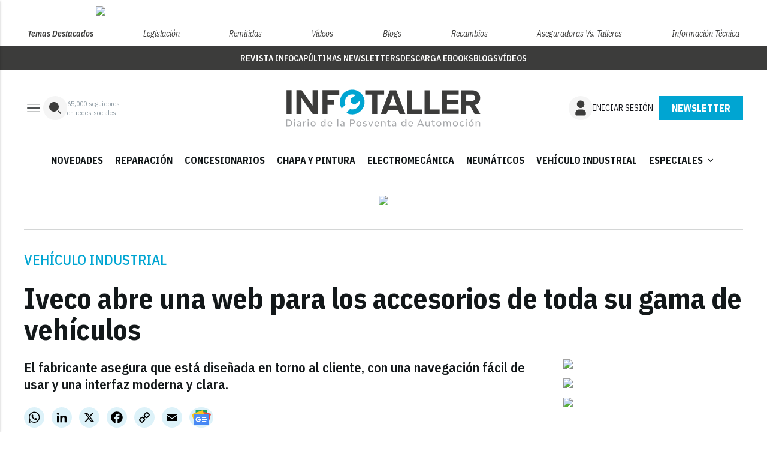

--- FILE ---
content_type: text/html; charset=utf-8
request_url: https://www.google.com/recaptcha/api2/anchor?ar=1&k=6LfGyOkrAAAAAES6Nb6hCeA77U8TXzaXH3lPdvqs&co=aHR0cHM6Ly93d3cuaW5mb3RhbGxlci50djo0NDM.&hl=en&v=PoyoqOPhxBO7pBk68S4YbpHZ&size=normal&anchor-ms=20000&execute-ms=30000&cb=7fn6d484y9oj
body_size: 49542
content:
<!DOCTYPE HTML><html dir="ltr" lang="en"><head><meta http-equiv="Content-Type" content="text/html; charset=UTF-8">
<meta http-equiv="X-UA-Compatible" content="IE=edge">
<title>reCAPTCHA</title>
<style type="text/css">
/* cyrillic-ext */
@font-face {
  font-family: 'Roboto';
  font-style: normal;
  font-weight: 400;
  font-stretch: 100%;
  src: url(//fonts.gstatic.com/s/roboto/v48/KFO7CnqEu92Fr1ME7kSn66aGLdTylUAMa3GUBHMdazTgWw.woff2) format('woff2');
  unicode-range: U+0460-052F, U+1C80-1C8A, U+20B4, U+2DE0-2DFF, U+A640-A69F, U+FE2E-FE2F;
}
/* cyrillic */
@font-face {
  font-family: 'Roboto';
  font-style: normal;
  font-weight: 400;
  font-stretch: 100%;
  src: url(//fonts.gstatic.com/s/roboto/v48/KFO7CnqEu92Fr1ME7kSn66aGLdTylUAMa3iUBHMdazTgWw.woff2) format('woff2');
  unicode-range: U+0301, U+0400-045F, U+0490-0491, U+04B0-04B1, U+2116;
}
/* greek-ext */
@font-face {
  font-family: 'Roboto';
  font-style: normal;
  font-weight: 400;
  font-stretch: 100%;
  src: url(//fonts.gstatic.com/s/roboto/v48/KFO7CnqEu92Fr1ME7kSn66aGLdTylUAMa3CUBHMdazTgWw.woff2) format('woff2');
  unicode-range: U+1F00-1FFF;
}
/* greek */
@font-face {
  font-family: 'Roboto';
  font-style: normal;
  font-weight: 400;
  font-stretch: 100%;
  src: url(//fonts.gstatic.com/s/roboto/v48/KFO7CnqEu92Fr1ME7kSn66aGLdTylUAMa3-UBHMdazTgWw.woff2) format('woff2');
  unicode-range: U+0370-0377, U+037A-037F, U+0384-038A, U+038C, U+038E-03A1, U+03A3-03FF;
}
/* math */
@font-face {
  font-family: 'Roboto';
  font-style: normal;
  font-weight: 400;
  font-stretch: 100%;
  src: url(//fonts.gstatic.com/s/roboto/v48/KFO7CnqEu92Fr1ME7kSn66aGLdTylUAMawCUBHMdazTgWw.woff2) format('woff2');
  unicode-range: U+0302-0303, U+0305, U+0307-0308, U+0310, U+0312, U+0315, U+031A, U+0326-0327, U+032C, U+032F-0330, U+0332-0333, U+0338, U+033A, U+0346, U+034D, U+0391-03A1, U+03A3-03A9, U+03B1-03C9, U+03D1, U+03D5-03D6, U+03F0-03F1, U+03F4-03F5, U+2016-2017, U+2034-2038, U+203C, U+2040, U+2043, U+2047, U+2050, U+2057, U+205F, U+2070-2071, U+2074-208E, U+2090-209C, U+20D0-20DC, U+20E1, U+20E5-20EF, U+2100-2112, U+2114-2115, U+2117-2121, U+2123-214F, U+2190, U+2192, U+2194-21AE, U+21B0-21E5, U+21F1-21F2, U+21F4-2211, U+2213-2214, U+2216-22FF, U+2308-230B, U+2310, U+2319, U+231C-2321, U+2336-237A, U+237C, U+2395, U+239B-23B7, U+23D0, U+23DC-23E1, U+2474-2475, U+25AF, U+25B3, U+25B7, U+25BD, U+25C1, U+25CA, U+25CC, U+25FB, U+266D-266F, U+27C0-27FF, U+2900-2AFF, U+2B0E-2B11, U+2B30-2B4C, U+2BFE, U+3030, U+FF5B, U+FF5D, U+1D400-1D7FF, U+1EE00-1EEFF;
}
/* symbols */
@font-face {
  font-family: 'Roboto';
  font-style: normal;
  font-weight: 400;
  font-stretch: 100%;
  src: url(//fonts.gstatic.com/s/roboto/v48/KFO7CnqEu92Fr1ME7kSn66aGLdTylUAMaxKUBHMdazTgWw.woff2) format('woff2');
  unicode-range: U+0001-000C, U+000E-001F, U+007F-009F, U+20DD-20E0, U+20E2-20E4, U+2150-218F, U+2190, U+2192, U+2194-2199, U+21AF, U+21E6-21F0, U+21F3, U+2218-2219, U+2299, U+22C4-22C6, U+2300-243F, U+2440-244A, U+2460-24FF, U+25A0-27BF, U+2800-28FF, U+2921-2922, U+2981, U+29BF, U+29EB, U+2B00-2BFF, U+4DC0-4DFF, U+FFF9-FFFB, U+10140-1018E, U+10190-1019C, U+101A0, U+101D0-101FD, U+102E0-102FB, U+10E60-10E7E, U+1D2C0-1D2D3, U+1D2E0-1D37F, U+1F000-1F0FF, U+1F100-1F1AD, U+1F1E6-1F1FF, U+1F30D-1F30F, U+1F315, U+1F31C, U+1F31E, U+1F320-1F32C, U+1F336, U+1F378, U+1F37D, U+1F382, U+1F393-1F39F, U+1F3A7-1F3A8, U+1F3AC-1F3AF, U+1F3C2, U+1F3C4-1F3C6, U+1F3CA-1F3CE, U+1F3D4-1F3E0, U+1F3ED, U+1F3F1-1F3F3, U+1F3F5-1F3F7, U+1F408, U+1F415, U+1F41F, U+1F426, U+1F43F, U+1F441-1F442, U+1F444, U+1F446-1F449, U+1F44C-1F44E, U+1F453, U+1F46A, U+1F47D, U+1F4A3, U+1F4B0, U+1F4B3, U+1F4B9, U+1F4BB, U+1F4BF, U+1F4C8-1F4CB, U+1F4D6, U+1F4DA, U+1F4DF, U+1F4E3-1F4E6, U+1F4EA-1F4ED, U+1F4F7, U+1F4F9-1F4FB, U+1F4FD-1F4FE, U+1F503, U+1F507-1F50B, U+1F50D, U+1F512-1F513, U+1F53E-1F54A, U+1F54F-1F5FA, U+1F610, U+1F650-1F67F, U+1F687, U+1F68D, U+1F691, U+1F694, U+1F698, U+1F6AD, U+1F6B2, U+1F6B9-1F6BA, U+1F6BC, U+1F6C6-1F6CF, U+1F6D3-1F6D7, U+1F6E0-1F6EA, U+1F6F0-1F6F3, U+1F6F7-1F6FC, U+1F700-1F7FF, U+1F800-1F80B, U+1F810-1F847, U+1F850-1F859, U+1F860-1F887, U+1F890-1F8AD, U+1F8B0-1F8BB, U+1F8C0-1F8C1, U+1F900-1F90B, U+1F93B, U+1F946, U+1F984, U+1F996, U+1F9E9, U+1FA00-1FA6F, U+1FA70-1FA7C, U+1FA80-1FA89, U+1FA8F-1FAC6, U+1FACE-1FADC, U+1FADF-1FAE9, U+1FAF0-1FAF8, U+1FB00-1FBFF;
}
/* vietnamese */
@font-face {
  font-family: 'Roboto';
  font-style: normal;
  font-weight: 400;
  font-stretch: 100%;
  src: url(//fonts.gstatic.com/s/roboto/v48/KFO7CnqEu92Fr1ME7kSn66aGLdTylUAMa3OUBHMdazTgWw.woff2) format('woff2');
  unicode-range: U+0102-0103, U+0110-0111, U+0128-0129, U+0168-0169, U+01A0-01A1, U+01AF-01B0, U+0300-0301, U+0303-0304, U+0308-0309, U+0323, U+0329, U+1EA0-1EF9, U+20AB;
}
/* latin-ext */
@font-face {
  font-family: 'Roboto';
  font-style: normal;
  font-weight: 400;
  font-stretch: 100%;
  src: url(//fonts.gstatic.com/s/roboto/v48/KFO7CnqEu92Fr1ME7kSn66aGLdTylUAMa3KUBHMdazTgWw.woff2) format('woff2');
  unicode-range: U+0100-02BA, U+02BD-02C5, U+02C7-02CC, U+02CE-02D7, U+02DD-02FF, U+0304, U+0308, U+0329, U+1D00-1DBF, U+1E00-1E9F, U+1EF2-1EFF, U+2020, U+20A0-20AB, U+20AD-20C0, U+2113, U+2C60-2C7F, U+A720-A7FF;
}
/* latin */
@font-face {
  font-family: 'Roboto';
  font-style: normal;
  font-weight: 400;
  font-stretch: 100%;
  src: url(//fonts.gstatic.com/s/roboto/v48/KFO7CnqEu92Fr1ME7kSn66aGLdTylUAMa3yUBHMdazQ.woff2) format('woff2');
  unicode-range: U+0000-00FF, U+0131, U+0152-0153, U+02BB-02BC, U+02C6, U+02DA, U+02DC, U+0304, U+0308, U+0329, U+2000-206F, U+20AC, U+2122, U+2191, U+2193, U+2212, U+2215, U+FEFF, U+FFFD;
}
/* cyrillic-ext */
@font-face {
  font-family: 'Roboto';
  font-style: normal;
  font-weight: 500;
  font-stretch: 100%;
  src: url(//fonts.gstatic.com/s/roboto/v48/KFO7CnqEu92Fr1ME7kSn66aGLdTylUAMa3GUBHMdazTgWw.woff2) format('woff2');
  unicode-range: U+0460-052F, U+1C80-1C8A, U+20B4, U+2DE0-2DFF, U+A640-A69F, U+FE2E-FE2F;
}
/* cyrillic */
@font-face {
  font-family: 'Roboto';
  font-style: normal;
  font-weight: 500;
  font-stretch: 100%;
  src: url(//fonts.gstatic.com/s/roboto/v48/KFO7CnqEu92Fr1ME7kSn66aGLdTylUAMa3iUBHMdazTgWw.woff2) format('woff2');
  unicode-range: U+0301, U+0400-045F, U+0490-0491, U+04B0-04B1, U+2116;
}
/* greek-ext */
@font-face {
  font-family: 'Roboto';
  font-style: normal;
  font-weight: 500;
  font-stretch: 100%;
  src: url(//fonts.gstatic.com/s/roboto/v48/KFO7CnqEu92Fr1ME7kSn66aGLdTylUAMa3CUBHMdazTgWw.woff2) format('woff2');
  unicode-range: U+1F00-1FFF;
}
/* greek */
@font-face {
  font-family: 'Roboto';
  font-style: normal;
  font-weight: 500;
  font-stretch: 100%;
  src: url(//fonts.gstatic.com/s/roboto/v48/KFO7CnqEu92Fr1ME7kSn66aGLdTylUAMa3-UBHMdazTgWw.woff2) format('woff2');
  unicode-range: U+0370-0377, U+037A-037F, U+0384-038A, U+038C, U+038E-03A1, U+03A3-03FF;
}
/* math */
@font-face {
  font-family: 'Roboto';
  font-style: normal;
  font-weight: 500;
  font-stretch: 100%;
  src: url(//fonts.gstatic.com/s/roboto/v48/KFO7CnqEu92Fr1ME7kSn66aGLdTylUAMawCUBHMdazTgWw.woff2) format('woff2');
  unicode-range: U+0302-0303, U+0305, U+0307-0308, U+0310, U+0312, U+0315, U+031A, U+0326-0327, U+032C, U+032F-0330, U+0332-0333, U+0338, U+033A, U+0346, U+034D, U+0391-03A1, U+03A3-03A9, U+03B1-03C9, U+03D1, U+03D5-03D6, U+03F0-03F1, U+03F4-03F5, U+2016-2017, U+2034-2038, U+203C, U+2040, U+2043, U+2047, U+2050, U+2057, U+205F, U+2070-2071, U+2074-208E, U+2090-209C, U+20D0-20DC, U+20E1, U+20E5-20EF, U+2100-2112, U+2114-2115, U+2117-2121, U+2123-214F, U+2190, U+2192, U+2194-21AE, U+21B0-21E5, U+21F1-21F2, U+21F4-2211, U+2213-2214, U+2216-22FF, U+2308-230B, U+2310, U+2319, U+231C-2321, U+2336-237A, U+237C, U+2395, U+239B-23B7, U+23D0, U+23DC-23E1, U+2474-2475, U+25AF, U+25B3, U+25B7, U+25BD, U+25C1, U+25CA, U+25CC, U+25FB, U+266D-266F, U+27C0-27FF, U+2900-2AFF, U+2B0E-2B11, U+2B30-2B4C, U+2BFE, U+3030, U+FF5B, U+FF5D, U+1D400-1D7FF, U+1EE00-1EEFF;
}
/* symbols */
@font-face {
  font-family: 'Roboto';
  font-style: normal;
  font-weight: 500;
  font-stretch: 100%;
  src: url(//fonts.gstatic.com/s/roboto/v48/KFO7CnqEu92Fr1ME7kSn66aGLdTylUAMaxKUBHMdazTgWw.woff2) format('woff2');
  unicode-range: U+0001-000C, U+000E-001F, U+007F-009F, U+20DD-20E0, U+20E2-20E4, U+2150-218F, U+2190, U+2192, U+2194-2199, U+21AF, U+21E6-21F0, U+21F3, U+2218-2219, U+2299, U+22C4-22C6, U+2300-243F, U+2440-244A, U+2460-24FF, U+25A0-27BF, U+2800-28FF, U+2921-2922, U+2981, U+29BF, U+29EB, U+2B00-2BFF, U+4DC0-4DFF, U+FFF9-FFFB, U+10140-1018E, U+10190-1019C, U+101A0, U+101D0-101FD, U+102E0-102FB, U+10E60-10E7E, U+1D2C0-1D2D3, U+1D2E0-1D37F, U+1F000-1F0FF, U+1F100-1F1AD, U+1F1E6-1F1FF, U+1F30D-1F30F, U+1F315, U+1F31C, U+1F31E, U+1F320-1F32C, U+1F336, U+1F378, U+1F37D, U+1F382, U+1F393-1F39F, U+1F3A7-1F3A8, U+1F3AC-1F3AF, U+1F3C2, U+1F3C4-1F3C6, U+1F3CA-1F3CE, U+1F3D4-1F3E0, U+1F3ED, U+1F3F1-1F3F3, U+1F3F5-1F3F7, U+1F408, U+1F415, U+1F41F, U+1F426, U+1F43F, U+1F441-1F442, U+1F444, U+1F446-1F449, U+1F44C-1F44E, U+1F453, U+1F46A, U+1F47D, U+1F4A3, U+1F4B0, U+1F4B3, U+1F4B9, U+1F4BB, U+1F4BF, U+1F4C8-1F4CB, U+1F4D6, U+1F4DA, U+1F4DF, U+1F4E3-1F4E6, U+1F4EA-1F4ED, U+1F4F7, U+1F4F9-1F4FB, U+1F4FD-1F4FE, U+1F503, U+1F507-1F50B, U+1F50D, U+1F512-1F513, U+1F53E-1F54A, U+1F54F-1F5FA, U+1F610, U+1F650-1F67F, U+1F687, U+1F68D, U+1F691, U+1F694, U+1F698, U+1F6AD, U+1F6B2, U+1F6B9-1F6BA, U+1F6BC, U+1F6C6-1F6CF, U+1F6D3-1F6D7, U+1F6E0-1F6EA, U+1F6F0-1F6F3, U+1F6F7-1F6FC, U+1F700-1F7FF, U+1F800-1F80B, U+1F810-1F847, U+1F850-1F859, U+1F860-1F887, U+1F890-1F8AD, U+1F8B0-1F8BB, U+1F8C0-1F8C1, U+1F900-1F90B, U+1F93B, U+1F946, U+1F984, U+1F996, U+1F9E9, U+1FA00-1FA6F, U+1FA70-1FA7C, U+1FA80-1FA89, U+1FA8F-1FAC6, U+1FACE-1FADC, U+1FADF-1FAE9, U+1FAF0-1FAF8, U+1FB00-1FBFF;
}
/* vietnamese */
@font-face {
  font-family: 'Roboto';
  font-style: normal;
  font-weight: 500;
  font-stretch: 100%;
  src: url(//fonts.gstatic.com/s/roboto/v48/KFO7CnqEu92Fr1ME7kSn66aGLdTylUAMa3OUBHMdazTgWw.woff2) format('woff2');
  unicode-range: U+0102-0103, U+0110-0111, U+0128-0129, U+0168-0169, U+01A0-01A1, U+01AF-01B0, U+0300-0301, U+0303-0304, U+0308-0309, U+0323, U+0329, U+1EA0-1EF9, U+20AB;
}
/* latin-ext */
@font-face {
  font-family: 'Roboto';
  font-style: normal;
  font-weight: 500;
  font-stretch: 100%;
  src: url(//fonts.gstatic.com/s/roboto/v48/KFO7CnqEu92Fr1ME7kSn66aGLdTylUAMa3KUBHMdazTgWw.woff2) format('woff2');
  unicode-range: U+0100-02BA, U+02BD-02C5, U+02C7-02CC, U+02CE-02D7, U+02DD-02FF, U+0304, U+0308, U+0329, U+1D00-1DBF, U+1E00-1E9F, U+1EF2-1EFF, U+2020, U+20A0-20AB, U+20AD-20C0, U+2113, U+2C60-2C7F, U+A720-A7FF;
}
/* latin */
@font-face {
  font-family: 'Roboto';
  font-style: normal;
  font-weight: 500;
  font-stretch: 100%;
  src: url(//fonts.gstatic.com/s/roboto/v48/KFO7CnqEu92Fr1ME7kSn66aGLdTylUAMa3yUBHMdazQ.woff2) format('woff2');
  unicode-range: U+0000-00FF, U+0131, U+0152-0153, U+02BB-02BC, U+02C6, U+02DA, U+02DC, U+0304, U+0308, U+0329, U+2000-206F, U+20AC, U+2122, U+2191, U+2193, U+2212, U+2215, U+FEFF, U+FFFD;
}
/* cyrillic-ext */
@font-face {
  font-family: 'Roboto';
  font-style: normal;
  font-weight: 900;
  font-stretch: 100%;
  src: url(//fonts.gstatic.com/s/roboto/v48/KFO7CnqEu92Fr1ME7kSn66aGLdTylUAMa3GUBHMdazTgWw.woff2) format('woff2');
  unicode-range: U+0460-052F, U+1C80-1C8A, U+20B4, U+2DE0-2DFF, U+A640-A69F, U+FE2E-FE2F;
}
/* cyrillic */
@font-face {
  font-family: 'Roboto';
  font-style: normal;
  font-weight: 900;
  font-stretch: 100%;
  src: url(//fonts.gstatic.com/s/roboto/v48/KFO7CnqEu92Fr1ME7kSn66aGLdTylUAMa3iUBHMdazTgWw.woff2) format('woff2');
  unicode-range: U+0301, U+0400-045F, U+0490-0491, U+04B0-04B1, U+2116;
}
/* greek-ext */
@font-face {
  font-family: 'Roboto';
  font-style: normal;
  font-weight: 900;
  font-stretch: 100%;
  src: url(//fonts.gstatic.com/s/roboto/v48/KFO7CnqEu92Fr1ME7kSn66aGLdTylUAMa3CUBHMdazTgWw.woff2) format('woff2');
  unicode-range: U+1F00-1FFF;
}
/* greek */
@font-face {
  font-family: 'Roboto';
  font-style: normal;
  font-weight: 900;
  font-stretch: 100%;
  src: url(//fonts.gstatic.com/s/roboto/v48/KFO7CnqEu92Fr1ME7kSn66aGLdTylUAMa3-UBHMdazTgWw.woff2) format('woff2');
  unicode-range: U+0370-0377, U+037A-037F, U+0384-038A, U+038C, U+038E-03A1, U+03A3-03FF;
}
/* math */
@font-face {
  font-family: 'Roboto';
  font-style: normal;
  font-weight: 900;
  font-stretch: 100%;
  src: url(//fonts.gstatic.com/s/roboto/v48/KFO7CnqEu92Fr1ME7kSn66aGLdTylUAMawCUBHMdazTgWw.woff2) format('woff2');
  unicode-range: U+0302-0303, U+0305, U+0307-0308, U+0310, U+0312, U+0315, U+031A, U+0326-0327, U+032C, U+032F-0330, U+0332-0333, U+0338, U+033A, U+0346, U+034D, U+0391-03A1, U+03A3-03A9, U+03B1-03C9, U+03D1, U+03D5-03D6, U+03F0-03F1, U+03F4-03F5, U+2016-2017, U+2034-2038, U+203C, U+2040, U+2043, U+2047, U+2050, U+2057, U+205F, U+2070-2071, U+2074-208E, U+2090-209C, U+20D0-20DC, U+20E1, U+20E5-20EF, U+2100-2112, U+2114-2115, U+2117-2121, U+2123-214F, U+2190, U+2192, U+2194-21AE, U+21B0-21E5, U+21F1-21F2, U+21F4-2211, U+2213-2214, U+2216-22FF, U+2308-230B, U+2310, U+2319, U+231C-2321, U+2336-237A, U+237C, U+2395, U+239B-23B7, U+23D0, U+23DC-23E1, U+2474-2475, U+25AF, U+25B3, U+25B7, U+25BD, U+25C1, U+25CA, U+25CC, U+25FB, U+266D-266F, U+27C0-27FF, U+2900-2AFF, U+2B0E-2B11, U+2B30-2B4C, U+2BFE, U+3030, U+FF5B, U+FF5D, U+1D400-1D7FF, U+1EE00-1EEFF;
}
/* symbols */
@font-face {
  font-family: 'Roboto';
  font-style: normal;
  font-weight: 900;
  font-stretch: 100%;
  src: url(//fonts.gstatic.com/s/roboto/v48/KFO7CnqEu92Fr1ME7kSn66aGLdTylUAMaxKUBHMdazTgWw.woff2) format('woff2');
  unicode-range: U+0001-000C, U+000E-001F, U+007F-009F, U+20DD-20E0, U+20E2-20E4, U+2150-218F, U+2190, U+2192, U+2194-2199, U+21AF, U+21E6-21F0, U+21F3, U+2218-2219, U+2299, U+22C4-22C6, U+2300-243F, U+2440-244A, U+2460-24FF, U+25A0-27BF, U+2800-28FF, U+2921-2922, U+2981, U+29BF, U+29EB, U+2B00-2BFF, U+4DC0-4DFF, U+FFF9-FFFB, U+10140-1018E, U+10190-1019C, U+101A0, U+101D0-101FD, U+102E0-102FB, U+10E60-10E7E, U+1D2C0-1D2D3, U+1D2E0-1D37F, U+1F000-1F0FF, U+1F100-1F1AD, U+1F1E6-1F1FF, U+1F30D-1F30F, U+1F315, U+1F31C, U+1F31E, U+1F320-1F32C, U+1F336, U+1F378, U+1F37D, U+1F382, U+1F393-1F39F, U+1F3A7-1F3A8, U+1F3AC-1F3AF, U+1F3C2, U+1F3C4-1F3C6, U+1F3CA-1F3CE, U+1F3D4-1F3E0, U+1F3ED, U+1F3F1-1F3F3, U+1F3F5-1F3F7, U+1F408, U+1F415, U+1F41F, U+1F426, U+1F43F, U+1F441-1F442, U+1F444, U+1F446-1F449, U+1F44C-1F44E, U+1F453, U+1F46A, U+1F47D, U+1F4A3, U+1F4B0, U+1F4B3, U+1F4B9, U+1F4BB, U+1F4BF, U+1F4C8-1F4CB, U+1F4D6, U+1F4DA, U+1F4DF, U+1F4E3-1F4E6, U+1F4EA-1F4ED, U+1F4F7, U+1F4F9-1F4FB, U+1F4FD-1F4FE, U+1F503, U+1F507-1F50B, U+1F50D, U+1F512-1F513, U+1F53E-1F54A, U+1F54F-1F5FA, U+1F610, U+1F650-1F67F, U+1F687, U+1F68D, U+1F691, U+1F694, U+1F698, U+1F6AD, U+1F6B2, U+1F6B9-1F6BA, U+1F6BC, U+1F6C6-1F6CF, U+1F6D3-1F6D7, U+1F6E0-1F6EA, U+1F6F0-1F6F3, U+1F6F7-1F6FC, U+1F700-1F7FF, U+1F800-1F80B, U+1F810-1F847, U+1F850-1F859, U+1F860-1F887, U+1F890-1F8AD, U+1F8B0-1F8BB, U+1F8C0-1F8C1, U+1F900-1F90B, U+1F93B, U+1F946, U+1F984, U+1F996, U+1F9E9, U+1FA00-1FA6F, U+1FA70-1FA7C, U+1FA80-1FA89, U+1FA8F-1FAC6, U+1FACE-1FADC, U+1FADF-1FAE9, U+1FAF0-1FAF8, U+1FB00-1FBFF;
}
/* vietnamese */
@font-face {
  font-family: 'Roboto';
  font-style: normal;
  font-weight: 900;
  font-stretch: 100%;
  src: url(//fonts.gstatic.com/s/roboto/v48/KFO7CnqEu92Fr1ME7kSn66aGLdTylUAMa3OUBHMdazTgWw.woff2) format('woff2');
  unicode-range: U+0102-0103, U+0110-0111, U+0128-0129, U+0168-0169, U+01A0-01A1, U+01AF-01B0, U+0300-0301, U+0303-0304, U+0308-0309, U+0323, U+0329, U+1EA0-1EF9, U+20AB;
}
/* latin-ext */
@font-face {
  font-family: 'Roboto';
  font-style: normal;
  font-weight: 900;
  font-stretch: 100%;
  src: url(//fonts.gstatic.com/s/roboto/v48/KFO7CnqEu92Fr1ME7kSn66aGLdTylUAMa3KUBHMdazTgWw.woff2) format('woff2');
  unicode-range: U+0100-02BA, U+02BD-02C5, U+02C7-02CC, U+02CE-02D7, U+02DD-02FF, U+0304, U+0308, U+0329, U+1D00-1DBF, U+1E00-1E9F, U+1EF2-1EFF, U+2020, U+20A0-20AB, U+20AD-20C0, U+2113, U+2C60-2C7F, U+A720-A7FF;
}
/* latin */
@font-face {
  font-family: 'Roboto';
  font-style: normal;
  font-weight: 900;
  font-stretch: 100%;
  src: url(//fonts.gstatic.com/s/roboto/v48/KFO7CnqEu92Fr1ME7kSn66aGLdTylUAMa3yUBHMdazQ.woff2) format('woff2');
  unicode-range: U+0000-00FF, U+0131, U+0152-0153, U+02BB-02BC, U+02C6, U+02DA, U+02DC, U+0304, U+0308, U+0329, U+2000-206F, U+20AC, U+2122, U+2191, U+2193, U+2212, U+2215, U+FEFF, U+FFFD;
}

</style>
<link rel="stylesheet" type="text/css" href="https://www.gstatic.com/recaptcha/releases/PoyoqOPhxBO7pBk68S4YbpHZ/styles__ltr.css">
<script nonce="6uZtfgC2OT91P24csMOYhg" type="text/javascript">window['__recaptcha_api'] = 'https://www.google.com/recaptcha/api2/';</script>
<script type="text/javascript" src="https://www.gstatic.com/recaptcha/releases/PoyoqOPhxBO7pBk68S4YbpHZ/recaptcha__en.js" nonce="6uZtfgC2OT91P24csMOYhg">
      
    </script></head>
<body><div id="rc-anchor-alert" class="rc-anchor-alert"></div>
<input type="hidden" id="recaptcha-token" value="[base64]">
<script type="text/javascript" nonce="6uZtfgC2OT91P24csMOYhg">
      recaptcha.anchor.Main.init("[\x22ainput\x22,[\x22bgdata\x22,\x22\x22,\[base64]/[base64]/[base64]/[base64]/[base64]/[base64]/KGcoTywyNTMsTy5PKSxVRyhPLEMpKTpnKE8sMjUzLEMpLE8pKSxsKSksTykpfSxieT1mdW5jdGlvbihDLE8sdSxsKXtmb3IobD0odT1SKEMpLDApO08+MDtPLS0pbD1sPDw4fFooQyk7ZyhDLHUsbCl9LFVHPWZ1bmN0aW9uKEMsTyl7Qy5pLmxlbmd0aD4xMDQ/[base64]/[base64]/[base64]/[base64]/[base64]/[base64]/[base64]\\u003d\x22,\[base64]\\u003d\\u003d\x22,\x22KhAYw43Cm0/DusKzw4TCncKhVgIVw65Nw4JjZnIyw5fDnjjClsKTLF7CvwnCk0vCl8K3A1kvFWgTwoDCj8OrOsKIwo/CjsKMI8KrY8OKfxzCr8ODGmHCo8OAABdxw70odDA4wrphwpAKKcObwokew4DClMOKwpIGEFPCpFx9CX7DgVvDusKHw7XDjcOSIMObwqTDtVh1w7ZTS8Klw7Nud0PCqMKDVsKbwqc/wo1hW2w3M8OCw5nDjsOSeMKnKsOYw4LCqBQMw7zCosK0AMKTNxjDl30SwrjDmsKDwrTDm8KTw6F8AsO2w6gFMMKEB0ASwpDDrzUgf2I+NgPDrFTDsiFqYDfCvcOAw6dmfcKfOBB4w7V0UsODwr9mw5XCjC0GdcOMwolnXMKGwqQbS0NDw5gawo4gwqjDm8Krw5/Di39dw4ofw4TDuRMrQ8OtwrhvUsKIBlbCtg/DhFoYWcKRXXLCuSZ0E8K8HsKdw43CiArDuHM7wr8UwplZw4d0w5HDq8OBw7/DlcKdcgfDlwICQ2hhCQIJwrV7wpkhwrFiw4twJzrCphDCucKAwpsTw65Ww5fCk08ew5bCpQbDhcKKw4rChX7DuR3CjcODBTF5B8OXw5pIwrbCpcOwwqkzwqZ2w7c/WMOhwobDj8KQGUTCtMO3wr0Ow67DiT4kw7TDj8K0GEojUS7ChCNDQsOhS2zDtMK0wrzCkAnChcOIw4DCtcKMwoIcZMKgd8KWIsOtwrrDtEhSwoRWwq7Ck3kzNcKEd8KHWhzCoFUVKMKFwqrDjMO1DiM3CV3CpHjCsGbCiUMQK8OydcORR2fCp3rDuS/DtFXDiMOkV8OmwrLCs8ONwpFoMDTDq8OCAMOEwo/Co8K/GsKxVSZwdlDDv8OJAcOvCmssw6xzw4HDuyo6w6/DosKuwr0Yw64wWkI3HgxGwq5xwpnCkWsrTcKIw7TCvSIyCBrDjiNREMKASMO9bzXDhsOYwoAcG8KxPiFuw78jw5/DosOuFTfDvGPDncKDFnYQw7DCrcKRw4vCn8OYwpHCr3ExwovCmxXCjsOZBHZTeTkEwoTCh8O0w4bCp8K2w5E7eSpjWXoywoPCm3TDgkrCqMOYw4XDhsKlakzDgmXCosOww5rDhcKuwqU6HTTCmAobEQTCr8O7FF/Cg1jCicOfwq3CsHYHaThUw7DDsXXCqQZXPWhSw4TDvithSTBABsKdYsO9PBvDnsKIfMO7w6EZdnRswo7Cj8OFL8KEBDoHKsOfw7LCnTbCrUo1woTDscOIwonCjMOPw5jCvMKrwok+w5HCq8KbPcKswoPCvRdwwpMfTXrCk8Kuw63Dm8KkOMOebVrDkcOkXz/[base64]/DvVTCo8KBw5xnw5/CtcKpw7/[base64]/DocOnw4XClSUPHnXDi8KQw5B5w6LCvTBRbsOINMOSw7B1w4gqWRLDqcOLwqDDiy9Fw4HCmk9tw4XCiXQQwpDDsXEGwrRNDB7Cix/DvcKRwoTCqMKLwrdnw53Dl8KPdh/DtMK/[base64]/CoMOxwrBuU8OJwobCusKcXMKkwp9rw5DCtFbDnMOuXcKmwrUBwr98eWw8wr7CpcO0YEBlwrhNw7bCi1Fvw48OFxUxw7YNw7vDgcOwKGoLaTbDpsOvwrNndMK8wqrDlsOQIsKRUcOjKMKKEBrCicKRwpTDscOQBT8iVnzCll1NwovClSzCvcOVIcOmNcOPaGVvIsKVwo/DhMOTw758FsO2RMKJdcK2JsK7wqJgwokuw4vCpGcnwqLDlFBdwr3CjDFDw5TDoEVXT1NpSsK4w5sTNMK3C8OCQMOjKcODYVQvwqdEBD/DksOPwpbDo1jDr0wsw7R3I8OZC8KwwpLDmkZpZMOIw6HCnDFIw5/[base64]/DmsKfwqkWw7c1fMK9asKUw6nDhMKzfS/ChcOXw4vCq8OpNSfCow7DuDRvwog8wq/DmsOlaErCiQrCiMOtJwfCrcO/wqF9JsOAw4YBw4xYKBgyCMKIL1jDocKiw75VworClcKyw4pVJ1nDhB7CtU1MwqYhw6pAaQJ6w70IWS/DnxRQw5jDqcK7aTxqwqRPw48RwrrDvETChTnCrsOJw7PDm8KVOA5YSMKUwojDhTXCvz4wH8O+JcOqw78UDsODwrPCscO7w6XCrMOBKlBFTy3Cll/ClMOvw77Dly0bwp3CiMOMCyjCi8KFfMKrIMOxw7/CijTCvgI4T0/CpnM4wrDCnCtCXsKfD8K6QCnDgQXCoz4aG8OlIcK/wpjChkBww4LDtcKawrosfQvCmlBMRhTDrjgCwqPDv37Cj0TCs3NUwpwIwr3CvmBYOUkVKMK3PGhyUMO2woYuwqY/w5QRwqUFdUnDnRNvBcOvfsKTw6/CksONw4PCmWUXecObw6AgesOrKH9mawlhw5oHwrJxw6zDn8O0ZMKFw4LDhcO+HTgff3zDnsOdwqovw49ewrXDvBPCpsOUw5Zfw7/DpXrCrMOKT0UaI3zDi8K3XSoVw6/Dnw3CmMKcwqRZMEAOwqYgDcKMR8Otw6Eiw505BcKJw6/[base64]/CrWspwofCtMOsTsO+w6k3DQPDnsOIQxsFw5HDqBbDsxpqwoZ/XFUeQUHDvT7CoMKyOVbDtcKTwrhTQ8KCwqvCgMO2w6XCiMKnwo3Cp0fCtX3DmcOKXF7CtcOFfAHDksO7wqbDrk3DjMKBAgHClsKNfMKCw47DkxPCkxgEw74HCz3Cr8OrMsO9c8KqVcKiVsKfwpkGYXTCkR3Dq8K/[base64]/CgxjCiVE4w4vCuxXDkVoBw4jDo01SwpzCmEF6wqXDs0PDqWTDlMOOG8O1C8KfNcKNw707wrDDm1PClMORw4MUw54qDhUXwpl6C2tZw6U7wpxmwq4ww4DCs8OpdMKcwq7DusKIMMOMNVlSE8OQNjLDnWjDph/CpcKgHcKzLsO9wpUxw6XCpFXDvsOJwrHDhMOtSlxqwokTworDnMKawqYLMWZ6W8KiViDCi8O+a3DDuMKjDsKUDVLDgR87RMKbw5jCsQLDmMOCbUkSw5wAwqNPwrBZXkMvw7Qtw7fDoEkFH8KUbsK9wr1pS2MoB0rCoB0Cwp/DtlPDi8KPbEHDq8OXLsOkw43Di8OhX8KIEsOSAXDClMOwAhpKw484YcKIJMKtwq/DpGYOPXfClhd+w4AvwrYPPyMNNcKmXsKVwoIMw4Ivw4xZcMOVwo9tw4RkdsKVDcK/[base64]/w4DCisKKw41ucX0hDE06eADCmMOTV1shw43Cnx/Cn2oGwo0OwpMRwqXDmsO6wogHw7vCg8K9woTDrDrCkSDDthQRwqtsH3XCucO2w6TCh8Kzw6rCh8O3UMKZUcOdwpbCmnjCicOMw4Fww77DmyRDw5/Cp8KZPyFdwpLCtCnCqBnCkcODw7zCqXwlw7xIwprCvsOGLsKiasObJX1FJhIkfMKGwolHw58tX2UWYMOLCX8iLz3DhDg5ecOiMwwCAMKpM1vClWnCmFgfw5B8w7rCo8OLw49rwofDvgUKIDdnwrHCmcKtw4nCuk/ClATCjcKww7Blw4jCsSpwwo3ChC/DssKIw5zDvgYowoAzw7Ffw5rDmhvDlkzDk1fDgMKNNhnDh8KLwp7Dv3cCwr4KfMKFwrxNI8KnesOPw5PCtcKxIzPDpMOCw4IIw5s9w4HCjBIdTXbDtsOHwqnCqRRqa8O9wozCksOGdT/DuMOMw75VUcO5w4YHKcOpwok6IMKoCR3CucK6EsOJd3bCv2Rmw7gKQ2DCuMOewoHDlcOuwrHDpcO0UFM/wpnDicKswp0sQWHDmMOuPELDh8OdaGPDmMOBw5w3UsOZK8Kowr07S1fDscKpw4vDlnTCl8K6w7bCp3XCpcOLw4dycX8+X0gSwqbCqMOMaS3Cpz8/a8Kxw6lew75NwqQEJTTDhMKIQwPDr8KlLsKww6PDvzY/[base64]/DhFbCl1ttw5UIw6goIjvClMKJwpDCgsKtCTvDhTnCksKiwozDq3Vuw6TDqcOnLMKTbMKDwpfDrzcRwoHCujnCq8Ouwp7CvcO5OsKaOFojw7DCmSYLwpo/[base64]/w5wsbcOkw57CmcO9wp0jD8OGJSPCsw1mwqzCv8KDfETDvTt9w6NwYy9DbzrCicOUXiYCw4lxw4ALbyZja0o6w7XDscKCwqBowqUmN3IgfsK9ERVyLMK0wrDCj8KgX8Otd8Orw47CusK0e8KYBMKBwpANwrQIwpDCpMKEw6Q/wptJw57DgsKEG8KBScKGYBXDicKfw4B/Dn/CjsKKQ1bDnyXDuE7ChkoIVg/Ci1fDmEcMeU5VdMKfYsKaw7crIWPCqlhJL8KxLSF4w7tEw5vDlsK3ccKmwq7DvMOcw6Z0w6UfI8KbKGLDg8O0TsOlw7nDpBfCk8KlwqY8A8KsKTTCkcO0EWd9McOdw6XChyfDiMOZGHApwqXDvXTCm8O3wrjDg8ObRQnCjcKHwrnComnCnGcDw7jDk8KCwqVtw4NIw6/CkMKrwobCrkHDgsK8w5rDsy1cw6tFw50KwprDv8KnZsOCwo0MJsKPSMKKcUzCmcKswrNVw5rCtj3ChRYKWQrCiRwKwoHDhUk7cnXChj7DpMOGeMOBw4wfekHChMKaazF6w4vCi8KlwoLCocKHf8O2wodnOFrCrMOJRVUHw5nCjG3CoMK7w4/[base64]/DtjBte8Kxw6tSazTDkcOtYGFdw458QcOkOcOGTxUAw4M+KsOcw6bCv8OHZEzCr8KeDC9gw6U5AChweMO6wrXCu0tnb8Ojw7jCqcKQwpjDgg3Ch8OHw7XDhMOrUcOHwrfDlsO7GMKuwrTDh8O9w7MAacOuwrRTw6rCgjdawpIPw540wqwgRi/CjQJ9w4k8VsOyecOHUsKrw6ZdEMKDfcKPw6/CpcO8aMKEw4bCnBYPUCnDtnbDmAHChcKawocKwpQowoMnGMK2wrVEw5dFC3TCp8OVwpHCi8OiwpHDv8OVwovDpDfCssOvw7EPw58aw5HCi1TCvW7Cph4iU8Knw7JRw6bDsQbDg3HDgh8rLR/DshvDpyc6w48HBkjCjMOewqzDusOBwo0wJ8K/EMK3OcKZfcOgwo1jw5FpLMOew44HwqfDkmELZMOpXsOiXcKFDwLCosKQEBjCkcOywp/DsgbCnnAGZcOCwqzDhDwSei9LwobCkMKPwoYMw5JBwpHDmjUmwo/DhsO2wqhRFFzDoMKVCFNdEifDpcKxwo88w7FrU8KoDmDDhmJnVMK5w5bClUt3GH4Sw6TCtgxkwq0CwqXChE7DuGJhH8KqBV3CusKHwpwdQRHDsB/ClRAQw6LDu8OPVsKUw7N5w4jDmcKuJ21zAcKSw7bDqcKUUcObd2XDjEs7MMKHw4/[base64]/DpsOow67ChgbDqS8lEAHDiwN3A0HCm8OQw492wr/DhcKnwpzDrzg8wqoyJ0HDrRt5wpvDqRTDkk5ZwqrDkgbDugPCssOgw5JaLcKBLcOEw4rCo8OObU0sw6fDmsKtBhQIdsO3dz3DniAXw73DkRFvecOBw71LTS7CnnxDwpfCi8KXwqktw61vwpTDuMKjwoJoOhbChkN9wrhSw7LCksOjaMKPw67DpsKMKiMsw5kuPMKzXQ/DknUzX23CrcKpdkTDq8KZw57ClilSwp7Ci8Ocw7w+w7LCncOxw7vDrcKaKMKeLFECZMOQwr4tZ2/[base64]/U8O9bzbDucOXD8KJA8KJKl/CmMO5wqHCoUIKO8KiC8Omw7bCgzXDhcOXw47ChcK7bsO8wpfCuMOGwrLDlzQSQ8KYacOkXVsUacK/Wx7CiWHDksOfZcK/fMKfwojCj8KvDiLCtcK/wpDCn2JcwqjCtBQTf8OeQhN3wpDDsQ3DuMKtw6PDucOdw6g+C8OGwprCuMOsO8K8wr00wqfClsKNwozCs8KyCgUXwpVCUi3Di3DCsHTCjB3CsG7DqcOHXCwPw7jCsFzDgEUnSxHCi8OAN8K4wqfDtMKbHMONwrfDh8OJw5BBWBUlVmQpTycSw5/[base64]/DscObUsK8woFXTcKWY1fCj8KUwr/CqxvCkD8Lwr8QPEpQwqvDuD9KwpYXwqDDoMKcwrTDqMK4FBIIwrlvwr5uCsKiZRPClAfCkwMaw5PCvMKeLsO2f2hhwrJMwr/CjDQTLDUEPwxxwrfChcKoCcOXwrHCq8KuBSkEKxppGCDDuyDDpMOtU3HClsOFM8KvR8OJw78ew6Y6wqLCoW9PCcOrwowzfcOww5/[base64]/DpMKCwr7DoMKgwqTClcOsX2vCiCpATcKhA3gjZ8KJEsKQwqbDl8OVSAjCsHbDoAPChAtOwotUw5cCIsORwpbDtmETHHllw592NSFcwovCt0Fww4Aow5twwrBzAsOaQlc/wonCt1TCgMOWwpHClsObwpRqOiTCrlwww6/[base64]/CgUBMwpd7XBELw7pWwp3Cpj8fPCxVw5hbQ8OyAsKjw57DgsKTw79pw6DCm1LDqsO6wpYpF8KwwrdEw4plIE55w64SK8KPJBnCs8OBd8OOYMKYM8OUHsOeQxXDp8OASMOXw54BZUwKw47DgR/[base64]/w5fCpCMsw5ZzXsO3wqApw7kqw4/ChixNw5djwq7CmHBKEsK7PMOeE3/[base64]/ADHDq8K/w7/DjMOjwozDnAdSw4ckGcOOw6vDozfDgcOsD8Kww68fw4A9w6FMwpVTZ0rDkkYpw6wBSsOaw69QPMKIYsOlLB9lw53DkCbDjVHCjEbDkj/CjyjDsQNzbDvDnVPDjF4YV8O6wr9QwpFJwopiwpBGw7o+O8OgCy/Cjkl+D8K8w60DVTFuw7ByCcKuw6hLw43CkMOhwqFeLMOLwqUbDsKAwqHDncKRw6nCqDxGwp7CqwYBBMKeD8O2bMKMw7Bow6IMw7x5RHnCpMKIDHHCvsKeLlRAw7DDjSsPTiTCmsOLw6MCwq0iFgppK8KQwrbDlHnDucOCbcKtQ8KZB8O/OHPCrMOlwqjDnAQaw4bDl8KvwqHDoRZ9wr7CkMKbwr9Cw644w6PDp184eE7Cl8OtbsOsw4Blw4HDqA/CpH8kw5hBwp3CmGbDhXdrUMOgQEPDi8KQWCvDmgY6J8KWwpDDisOkVsKoPklrw6BQEsKcw6vCs8KVw5XCrsKHZhgBwpTCgwxzCMOPw7fCmAMSDSHDmcKiwqEUw4jDpUFqGsKvwoHCpj/DiG1lwqrDpsOMw73Cl8OQw6NGXcO3a14JS8OOS1xQAhx5w6nDjiV+wrZtwq5hw7XDqCNhwqDCuR4WwphMwoJ/aB/Dg8Kpw6tXw5FVGTF7w68jw5fCucK6NSptCSjDrU3CkMOfwprDizkUw5caw4LDiQrDvMKJw57Ct2Vuw7FUw5kDbsKEwpPDs17DniE1altfwqLChhTDhSrDnScuwrbCmwrCr18Xw5Uvw6fDrTzDosKmU8KvwrLDlMOMw44BFDNZw7B2D8Kfwp/CjEvDpMKhw4MXwoPCgMKYw5fCtx4Zwr/Dsg0aH8OxARZ6wrLDh8O8w7PDhjdbX8ODC8OLw7tze8OvFCVnwqUiacOBw7lNw7ZBw7bDrGYTw73DlcO9w4/DgsO1BltzVcOJHErDqWnDgVpiwoDCjcO0wrDCoBvCl8KiY1zCmcKLwqXDsMKpdQvCrQLDhXUgw7jDgsKRM8KhZcKpw7kHwprDrsOlwo0Yw5/ClsOcw4nCgz/CompcF8KswogIPy3ClcK/[base64]/CqMOUFsKSw5pxwpTCscOZwpxkw6/DhGPDksOlCVFUwo3CkEh6BsKsfcKfwo7CicK8wqbDlG3DocKUeW1hw7TDlG/DuWjDpGrCqMK4wpEDwqLCo8OFwpsNahpFIMOXblVUwqnCq1JnYBRxXsOzfMOxwonCoRUzwpHDrStkw6fChsOGwotDwrPCqWrCgmjCpcKoScKpKMOfw6kGwpF1wq/CgMKnZFl0Sj3ClMKEw79tw4zDqCAUw7g/EsK3wqbDv8KkNcKXwo/[base64]/[base64]/Cr0DCj0/DglvCtsK/Q8K8bMKdSgzDqcKBw5jDmsOnesK7wqbDi8OvcMOOQcK5DMKRw7VzcsKdB8Oaw7HDicKTwp8wwrd1wrIOw5pBw6nDi8KYw7TCq8K/aBgDYCt3aH1UwoQ3w63Dr8OOw67ChFzCq8OsYigYwqFILlA6w4VRexLDuSnCtBg8wpRyw4khwrFPw6hHwo3Dqg9AUcO9wrDDvz16worCjW/Do8KcTsK7w4nDosKwwrDDtsOrw5/DoxjCuH1Xw4nCh2pYHcK6w4ELwq7CjSbCucKMdcK+wq3DlMOaM8Kuwq5INDvDr8OwOiFmZnRLE3pwCXzDsMKQRzEpw7hFwpUhIxl5wrjDn8ODDWh0d8KrIWdHdisGbMO7Z8OwFcKEIsKXwqYjw6hTwq81woMbw7xQSEgxF19DwqUIUizDscK3w4l+wp/Cg17DuSTDucOsw7rCnnLCuMOmZ8OYw54UwqXClFMuCQEjKMOlB1sFTcO4XcKQTzrCqSvDt8KhBhhiwpgww4AFw6TDisOJSEokaMKLw43CuW7DoivCucKrwoDCl2QJVyQOwoNmwpTCmWPDjkzCjSZSwqLCiWHDmW/[base64]/woVFFcKnwofClcO0w4sRw4xjAMOuwqnDv8KfG8O+wr3Dvn7DjzjCgMOFwrPDlBYzET9CwoXDiwTDrsKWC3/[base64]/[base64]/w7Ebw57DucOrV8OZPcKmTcO+asK1woxOV8O6F3UQS8Kew7PCgsOBw6bCusK4w77DmcOFEUNOGmPCs8O0CTNBcxIeWzNCw6/CrcKTQifCusOFL0/CuEEOwr0gw7fCp8KVw7xWV8OHwoZSRBLCtsKKw7oAc0bDsnZzwqnCoMOZwrDDpC3CiEvCnMK8wpsXwrcjehNpw4jCjwnCtcOrwr1Pw4zCssKsTMOqwpNmwr1SwqDDky/DiMOpC3bDj8KUw67DncOJU8KCw7luwrgqb0tsDTskBHvClCtfwpUrwrXCk8KEwpzCsMOHMcOtw60ULsKAAcKLw7zCtDcwFzXDu3LDr0zDicK3w4TDj8O8wo05w5RQczTDqFPCoVnCok7DqMO/w7UuMMK+woM9VMKtEcKwHMO1wo/[base64]/CtzkcYcKRw6PDgF5Cw5lcd8O1w7JWBsK1BgZ5w60DVcO2EiUxw7sPwrpuwqxGXS9RDj3DlsOQXwTDlRMiwrjCkcKSw7bDhXnDsmnDmcKUw7gmw5nDgnQ3G8O5wq59w5DCs0LCjRHCk8OVwrfCjx3CosO3w4HDoG/Di8O/[base64]/OUQXw4NOwrUUw7zCvMOkwqwmw6EnwovDgMO4E8OMRMKBe8KcwqrCucOtwpEyQMOWcztrw6HChcKzbEFiFCdtQWg8w7LCtFRzLSslE2TDhxjCiT3Cr1w5wpfDiQYlw4nCiRvCvcOBw4cbdlJjH8KmF2bDt8KqwrgeZQ7ChHUuw4bDk8KaW8OuZA/[base64]/CqMOvw7B2VWBoe8Kyw7U7McOowoE7wq95wrZpDcKIUGHCjMO0LcKzS8OkJjLCvMOJwrzCtsOoWn5sw7fDngMVIC/ChXPDogoNw4bDly3CqyopdHPCulljwoLDtsORw4XDjgY5w5PDucOmwprCti8/[base64]/OsKRU8KswrxawrLCnh4YwpAZfA/Do3oLw4YqHETCksOQdXRQPFvDlcOsFAjCuhfDmwR0fAR9wovDm0HCnk4Mw73CghkAwpMMwp8bCcOqw4JLJmDDgsKnw4lQADgzHsOrw4vDlGEWdjPDujbCisOMwqVpw5DDljHDrcOjRsONw63CvsK/[base64]/CicKoVwvDknF9w74AGsOAW8OUWTZrBMKHw5HDvcORHSNlZyASwqzCoG/[base64]/WsKQDMKEw6VOwrBRbsKywr/CvcK9ehfCj1LCtBQowq/DhSVVEMKiEiJTY1dowoXCncKJIm5edEvCtsKnwqxiw4/CpsOBO8OKYMKEw4bCkwxpBF/Dowo/wowVw7TDvsOGWRB/wp7CkWsww7/CicOKC8Opf8KnSxt/w57DtzfCn3/ClGAhAsKrw4ZuVRcLwpFyaALCsC03KcOSwobCr0Jxw4XCoGTCjcO5wqvDrg/[base64]/[base64]/[base64]/ClMK9HUUvwpNeazV0wrcYEMOZwoNlXsOWwo/CjWk2woTDiMOdw5klPSM7IsOLeTZkwrlMLsKMw4vCk8KTw5RQwojDuHQqwrtTwptLQ04CesOcJkDDhAbCt8KUw6tLw7kwwo91dilIFMKBehjCu8KYacOrCW9VBx/DgGZUwpPDo0Z7JMORw4JrwpJmw68WwpduV0dgA8OUDsOJw65kwqhfw5PDt8KhMsKLwpVmCCsJDMKjwod8BS4mNwUxwrfCmsOKAcKIE8O/[base64]/[base64]/DpFvCkwUiw43Dq8KRFMK3wqsfw5tTwofCnsO0ecO1EmTCsMKww5HDvyPCiHTDu8KOw55oJsOsUUgTYMKyLMKMLMK2M24CO8K3wrYGOVTCrcK/ZcOKw5AtwrE/[base64]/Dg8OIwoTDssODEcODSF3DjSt/w6NuN8OkwqduwrEFMsOuLyTDn8KpOcK/w53DrMKCXWEeVcKdwqbDszBqwqfDlRzCtMOqZ8KBSDPDlUbDoibCq8K7GHvDqREXw5B9BU9PC8ODwqFGJcKkw6PCkErCiDfDncKQw7nCvBdpw4jDhyh5KsOBwp7Dgx/[base64]/DpsOzGsKywoXChxzCniFVWMK+CBhTYMOcw5kRwqc/woDCiMK1KHdywrXCpHLCv8OgLT1PwqbCkiTCt8O1woTDmWTDnQYNBGHDlAoBUcK5wofCswLDssO3MCDCuDdcJ0Z0ScKkBEnCpcOhw5RGwokkw7p0IsKkw7/Dg8KzwqbDjG7CrWkYc8KQFMONK3/[base64]/DnSw0w7IkEcOhMjrDszzDr8KRVkQ0E0bCsVwOw5FAeV0zwp9twrI5a3XDosOnwpDCsnUsY8KCN8K9FMOecV83U8KcbcK9w6EJwpjCqSZLLQnDujondsK4IXl5Lg4hQXAGBzHChEjDi2HDogUfwp1Uw697GcKlP1cVDMKJw7fDj8Oxw5XCtmdIw5ZGZ8K5VMOqdn/[base64]/CqMO9wq/CkcOywpHDnMO4ajMVTxwrw5FjOcOsNcKhQk5+Wid0w7bCgMOTwp5Hwr3CqxQzwrhFwrjDpTbDlRd6w5fCmhXCosKaABxYXQbDr8KrL8ORwpIXTsO1wqDDoj/CssK5IcOeQyfDpjoaw4nCqSHCigsDb8KXw7DDrCrCuMOpKMKEbCxCUsOrwqIDXzHCmjjCqilKHMOPTsOGwo/Dq3/DrsO7TWDDoA7Ckh4hQ8KOw5nCrQbDmEvDl1zDj2fDqkzCjUpEITPCi8K3IMOmw57CusK/GQURwoLChMOFwowbDQ8fHMKKwoRoC8O3w6lww5LCh8KmW1o5wrXCtAkNw77Dv31nwosuwoNhMEPCgcOewqXCm8KxfHLCrEPCjMOOIMO6wqU4XUHDrgzDhmoYbMOjw6l/F8KQJQXDg1TDngMSw4RUcU7DusKFwqNpwoDDm1vCiTtXOl50EsK9Bg8mw5Q4BsOYw6U/[base64]/w6Vrw6XDmT7DkcORe8O2Fj/DtsKjw5fDlBV6wqojEjgYw4sUfsK9PsOKw6JLfBhuwr0bCkTCmRBAVcOxDAg8bsKXw7TCgDwPWsKTXMKmZsOEIGTDmmvDs8KHwonDg8KIw7LCoMOVecOcwrk5FMO/[base64]/[base64]/CqsKgwpTDu1YAwo3DgMOjw4d1wp/DrcKUwqTCh8KyVnQawqXCnA/Co05hwr3CrcKZw5UUIMK/wpEPJMKOwrUZHcKiwqXDr8KCacO9BcKCw6LCr2fDmcKkw5oqW8OREMOgOMOZw6nCusOuFsO0XhvDoDoRw5tew7/CucOWNcO8LcO4OcOTCisGWgXCsBnChMK5PjBBw68Kw5fDkm1QNBHCuyZ4fsOnKMO6w4zDl8OUwpLCqDrCgHTDmldRw7jCsSXCiMOLwoHDginDnsKXwrpgw5hfw60aw6oeOw/DqwDDt1sLw4DDgQ5WAsO6wpcVwrxEBsKow4zCk8OCIMKcwrrDnjfCjRzCtmzDgMKxCTc8w6NfV2ZEwpDCpHVbNg7ChcKJO8OYP2fDkMOxZcOResKVY1XCoTvCj8OReHIqbMO+YcKAwrvDmz3DpU07wpfDjcOxUcOUw7/Co3nDrsOjw6XDlsKeAMOqwqPDuEdTwrFPcMK0wo3DgiRJPGrCmx53w4jDncK/RsOkwo/DrsKAD8Ojw4piUsOuMcKlPsK3JGM/wpZhwoxgwoQNw4DDs0J3wpxMZHHCgn0dwo7Do8OKEgkdSldMcznDocOvwrXDvRB3w58/C0gpHGd0w60jVVcFMV8ABV/ClSliw7fDribCisK7w5XCgiJkOXsBwrbDhmHCpMOVwrVYwrhnw5PDqcKmwqU4WCbCkcKmwqQJwpp1wpzCksKYw5/Cmkppcxhaw61VUVpiXwvDh8OhwrAyaU1TW2cywr7CnmzCsH3Dvh7DtjzDscKRaisRwpDDtF5Dw6/CscKbFC3Do8OYRcOvwo9rGsKtw6tNaTvDoGvDi03Di15Rwqh+w797YsKhw74KwpNRKgB5w6vCsD/DiVUqw7pWezXCu8KSQysbwpEmVcOYZsOgwoLDq8K9R0B+wrUXwqE6J8OMw5cVBMKCw4BMVMKkw453OMOrw5t7GsKiEMKGB8KpDcOgdMOGOn/CqsOowrxDwrfCoWDCjFnCi8O/w5MxJQonC1nDgMO5wrrDvl/CqsKHSMODOnAoGcK3wrdBQ8Obwr0JH8KowrlMCMOUEsObwpUAJ8KNWsOiwqXChy10w4YFDFTDk1fDiMKaw7XDoDVYDmvCp8OQwqEjw4rDisOMw4rDoF/ClDU9Bmk6B8OcwoYuYMOnw7/[base64]/DvSlrwq0KccOSX8KywqfCj8KCwrjCplkgw6h/wrvCiMOowrbCqH3DgcOIMsK0wq7Ci3RROW8AF03Cp8KGwoJNw65ZwrA3EMKpLMKlwqrCuiPCrSo3w6pLH2nDr8KawohbLU9SLcKSw4g3eMOGfnltw6UswqJAAmfCosOvw53Ck8OoJ19cw4DDpcOdwqLDuTDCj0/DsVnDosKRw7QCwr8Yw6vDtEvCswgrw6wyeCPCi8KsYgHDrcKwFzfCtMOsfsKeSh7DlsKXw6PCn3U/[base64]/wpDDpcOPwqrDgnNbYcKvw4gMeztUwrjDjgXDusODw7zDlMOeYsOXwo/Co8K7woHCswBPwr90esORwq4lwo5tw7/CqsOfC0rCiArCqyRKwr8KEsONwrbDscK0YsOpw7nCj8KDw6xtTyjCisKewpLCrcOfT1vDuVNfwqPDjA9/[base64]/CoBLDpcKCw6Q2woPDpsKiVTctLiN/wqouEcOvwp7Ct8KmwrQsIMKBw5AjJcOowoItKcKgAknCmsKzRT/CsMKqJ2s7C8Orw5VqaCVFNS3CicOZHRMSDWHCl3Uaw4zCmDpUwrHCg0LDgSZGw57CsMO+XjnDncOoQMKow4VeQsOEwphWw4lfwp3CqMOFwqwXZyzDvsKfCGk9wqbCsAMuJ8KQMj/DhhRiU2rDv8OHSXDCq8KQwptOw7LCq8KsOcOLQA/[base64]/[base64]/w6p0w5PCl8Oww4g2S8KnQGzCtQHCkwTDr8KrwpnCpHHCpcKhbS5JXTzDuR/DtMO3I8KaEWDCncKYOnMNcsOBbUTCiMKYKMOjw4dqTUcfw5bDgcKuwqPDvCsswqbDksKXOcKdDcOieBPDp2ktfhLDg0zCjDXCh3BQwqE2N8ORw68HPMOgYsOrWcKhwrRiHh/[base64]/[base64]/DngpGw6Qow6jDuzkxw47Du055w5/DtcKPJ1c/MsKrw4BWGWvDvn/DlsKPwpUXwrfClgTDnMKzwoJUSlgiwrE9w4rCvcOuZMK8woLDhsKsw5EBwoXDn8Oawq5JdcKdw6BWw4bChV9UThs1w4LDmk4nw6zCvsK3BcOhwqtpNsO5Y8Omwqwvwr3DhcOiwrPClETDih/DnTnDug/CvcOrdk/[base64]/VcO2wr3CtCvCj8Kow4LCuMK5EwfDmRDCucO1GsOEIXBDJ10Ow7HDhsOOw6UiwoF/wqtFw5B3f29cGEo4wrDCpmN/CsO2wobCjMK4fynDh8KHVVQEwrlDCsO5w4LDlMOYw4hGBmlKwpEuWcOoC2jCn8KPwo92w4jDgsK1WMKJKMO5NMO3BMKLw6/DpMO0wqDDhQ7CkcOJVsKUwpUgDlHDmAHCk8Okw6HCosKcw4XCqmjCgMO2woQqTsKecsKUSX48w7Jcw7lFYmUQLcObRgrDvxjChMOMZQfCpCDDk1QkEsO7wo/[base64]/CrSDDlsOXw5Ulw6lUwo3CnH1eAcO5OiV2w4bDjgrDoMOxw6pEwr/[base64]/CpSvClsOpesOkQ8Onw7HCvMOVTcO3wr7Dg8Oowq10WUkXwq3CucKpwrpOW8KFbsKxwqEBSsKzwpR8w5/[base64]/CnF3CocOgw6QdworDgcKLQMK7wqA/ExFXwojDiMKndRh4fcO/ccOseG3ClsOawqx/E8OkABUMw6/[base64]/cMK5b8ObwpTDgsKdbBrCnxNkw6HDpsKgwobCo8OCGAPDkQ7DucO8wrAnMT3Dm8O4w4/Cg8K6LsORwocfTSPCknVlUg7CmMOTTATDmlvCjxxkw6QuaR/Cqwktw57DmlRxwqrDgMKmw4HDkQXCg8KHw4l/w4fDjMOnw79gw4RMw43ChxDCicKDYkBKbsOXGSsBR8OfwpfDiMKHwo7CoMOOwp7Cj8KpYjrDssOOwojDoMOoOE4vw7pdNw1bCsOAPMOgTcKEwpttw5Z9NgEIw7rDp19hwoIyw5vCsx4GwrfCrcOowqTCritGaTt/czjDicOCJywmwqtnecOYw4B6dsOIDsKaw67CpD7DuMOPw6PCmi9rwpjDhSnCi8O/TsOww4bCljdnw4BbMMOtw6dsHWbCiU53bcO3wrPDlMKJw5fCjiBNwqMxCw3DogXDqy7DicOVPAQ9w7jDpMO7w6bDlsOBwpTCj8K3BhHCp8OTw7LDtHspwoLCimPDicOadcKAwpzCi8KkZBHDqkLCpcKZUMK3wrrChX95w6bCpMO7w6JwI8OTH0DCl8KLb0FGw5/CmgVNQMOLwp5oe8K0w6Rdwq4Ww5M8wokmdMKDw6rCjMKXwq/DocKYMgfDjELDnVPCvQ1IwojCmwYkT8Kmw7BIRcK6PA8nXz5pLMOewo/Dm8O8w5TCqMKrEMO5G2F7H8K/[base64]/bVHDvSDCtMK3woRvWj/Cn8KyQSMuLCTDmMOawoJHw4DDosOyw7bDt8Obw7PCpiHCsUMuC3lPwq3CvsOvBm7DmMK1woY+w4TDmMKew5PCisO0w5vCo8OwwpPCjsKnLcO/c8KYwoPCh0law7HCkwo0ZMOxLwR8OcOhw4JOwrYaw4jDmsOnLlhewp89a8Oxwpxkw7rCi0vCv1TCk1UGw5bCiEt/w6RAFUzDrmPDkcOsYsO1BT4/f8Kea8OuK17DpgzCvMKCeBPDkMOgwqbCrX8KXcOhcsOIw6AxYMOTw7DCsE4uw6/[base64]/[base64]/FUHCvAZvd0vCmF/[base64]/ChsO6Dk/Dt2nDt8ONLcOLY8KSw7zDvsKSwrsKw7fCpcO1SiPCkRTDk2XCn284w5XCnmRVTH4rOsOSQcKVw7DDpsKIPsOZwpRJCMOIw6LDrcKmw4bChsKOworCrT/[base64]/[base64]/MMO3AsKUwrVuScKxCzRwFcOcwqDClMOWwo1fw7NMR1rCtX/DgcKvw6nDr8O3cx9gdEkBCFLDnEjClG/DvwpHwozCl0nCuw7CvMKfw5s7wpwDbD19PsKNw7vClgVTwpTCshQdwq3DplRaw6gUw4Asw4cMwpLDucOKLMOqw44He3E7wpDDs33Co8K5EF5awq/ChDdkLsKFJTQ2LBVEA8KNwo/DpMOMU8OXwoDDnzHDtgLCrAJpw4nCvQzDuQPDq8OyYUN1wpXCvEfCiwjCvMOxRxQVJcKQw4xTcBPDmsKEwovCtsKqf8K2wpUOSl5jSQfDuzvCnMO+TMKIcWrDr3QMfMOawoptwrAgwr/CmMOKw4rCmMKyIMKHUznDmMKZwp/Ch2I6wqw2QMO0w6BdD8OlbWnDtUzCtwktFsKdWW/Dp8KswpLCmjfDpTjCj8OyTlF6w4nDgxzCswPCsRhAccKBZMOnenDDm8KKw7HCuMKeTlHClFEeWMO7N8KQw5dMw7bCh8KBF8K9wrLDjgjChgvDiU0fd8KzUy4pw47CkAFIVMKkwrfCi37DgHgSwqNWwo4TEnfChGXDi3bDnCjDu1zDlT/CiMO8wq5Pw6t4w7rClH9iwo1owr/CuTvCisOAwo3DnMK1OMKswpVOFANSwrXCjMOEw7E9w5PCvsK/DCrCpCDDhUvCisOdTcOHw65Jw7Jbw7pdw4AAw5grw5rDkcKUX8OCwqXDnMKwQcKeWcKFEsOFO8Kmw7fDlC82w4Ztwq4kwqU\\u003d\x22],null,[\x22conf\x22,null,\x226LfGyOkrAAAAAES6Nb6hCeA77U8TXzaXH3lPdvqs\x22,0,null,null,null,1,[21,125,63,73,95,87,41,43,42,83,102,105,109,121],[1017145,333],0,null,null,null,null,0,null,0,1,700,1,null,0,\[base64]/76lBhnEnQkZnOKMAhnM8xEZ\x22,0,0,null,null,1,null,0,0,null,null,null,0],\x22https://www.infotaller.tv:443\x22,null,[1,1,1],null,null,null,0,3600,[\x22https://www.google.com/intl/en/policies/privacy/\x22,\x22https://www.google.com/intl/en/policies/terms/\x22],\x22JY6d9B2wKFcnvgh/88tx2oxjxK5YNX76c2GaTvwQfQ0\\u003d\x22,0,0,null,1,1769147138215,0,0,[131],null,[108,101,59],\x22RC-nFKq1w2r8QAa2g\x22,null,null,null,null,null,\x220dAFcWeA41m9zEzlFTxa1NS1E_1s6OmHMXJ9F8SekWYjM0PiqygpXYzDKVpS4i3_ZSG2JuHZGi89xSrBISwhFPiTHdQHu28DAL-A\x22,1769229938232]");
    </script></body></html>

--- FILE ---
content_type: text/html; charset=utf-8
request_url: https://www.google.com/recaptcha/api2/aframe
body_size: -247
content:
<!DOCTYPE HTML><html><head><meta http-equiv="content-type" content="text/html; charset=UTF-8"></head><body><script nonce="Db334OAH5rJ3B9mLR_KWcA">/** Anti-fraud and anti-abuse applications only. See google.com/recaptcha */ try{var clients={'sodar':'https://pagead2.googlesyndication.com/pagead/sodar?'};window.addEventListener("message",function(a){try{if(a.source===window.parent){var b=JSON.parse(a.data);var c=clients[b['id']];if(c){var d=document.createElement('img');d.src=c+b['params']+'&rc='+(localStorage.getItem("rc::a")?sessionStorage.getItem("rc::b"):"");window.document.body.appendChild(d);sessionStorage.setItem("rc::e",parseInt(sessionStorage.getItem("rc::e")||0)+1);localStorage.setItem("rc::h",'1769143544838');}}}catch(b){}});window.parent.postMessage("_grecaptcha_ready", "*");}catch(b){}</script></body></html>

--- FILE ---
content_type: text/html; charset=utf-8
request_url: https://www.google.com/recaptcha/api2/aframe
body_size: -271
content:
<!DOCTYPE HTML><html><head><meta http-equiv="content-type" content="text/html; charset=UTF-8"></head><body><script nonce="nGXDTzKt0pDP4hxYlXtBPg">/** Anti-fraud and anti-abuse applications only. See google.com/recaptcha */ try{var clients={'sodar':'https://pagead2.googlesyndication.com/pagead/sodar?'};window.addEventListener("message",function(a){try{if(a.source===window.parent){var b=JSON.parse(a.data);var c=clients[b['id']];if(c){var d=document.createElement('img');d.src=c+b['params']+'&rc='+(localStorage.getItem("rc::a")?sessionStorage.getItem("rc::b"):"");window.document.body.appendChild(d);sessionStorage.setItem("rc::e",parseInt(sessionStorage.getItem("rc::e")||0)+1);localStorage.setItem("rc::h",'1769143544953');}}}catch(b){}});window.parent.postMessage("_grecaptcha_ready", "*");}catch(b){}</script></body></html>

--- FILE ---
content_type: text/html; charset=utf-8
request_url: https://www.google.com/recaptcha/api2/aframe
body_size: -272
content:
<!DOCTYPE HTML><html><head><meta http-equiv="content-type" content="text/html; charset=UTF-8"></head><body><script nonce="rsMi0jT7lSVrZhySJC6jsA">/** Anti-fraud and anti-abuse applications only. See google.com/recaptcha */ try{var clients={'sodar':'https://pagead2.googlesyndication.com/pagead/sodar?'};window.addEventListener("message",function(a){try{if(a.source===window.parent){var b=JSON.parse(a.data);var c=clients[b['id']];if(c){var d=document.createElement('img');d.src=c+b['params']+'&rc='+(localStorage.getItem("rc::a")?sessionStorage.getItem("rc::b"):"");window.document.body.appendChild(d);sessionStorage.setItem("rc::e",parseInt(sessionStorage.getItem("rc::e")||0)+1);localStorage.setItem("rc::h",'1769143544953');}}}catch(b){}});window.parent.postMessage("_grecaptcha_ready", "*");}catch(b){}</script></body></html>

--- FILE ---
content_type: text/html; charset=utf-8
request_url: https://www.google.com/recaptcha/api2/aframe
body_size: -247
content:
<!DOCTYPE HTML><html><head><meta http-equiv="content-type" content="text/html; charset=UTF-8"></head><body><script nonce="VKtBF5LGfxSmljdDlAeI7A">/** Anti-fraud and anti-abuse applications only. See google.com/recaptcha */ try{var clients={'sodar':'https://pagead2.googlesyndication.com/pagead/sodar?'};window.addEventListener("message",function(a){try{if(a.source===window.parent){var b=JSON.parse(a.data);var c=clients[b['id']];if(c){var d=document.createElement('img');d.src=c+b['params']+'&rc='+(localStorage.getItem("rc::a")?sessionStorage.getItem("rc::b"):"");window.document.body.appendChild(d);sessionStorage.setItem("rc::e",parseInt(sessionStorage.getItem("rc::e")||0)+1);localStorage.setItem("rc::h",'1769143546339');}}}catch(b){}});window.parent.postMessage("_grecaptcha_ready", "*");}catch(b){}</script></body></html>

--- FILE ---
content_type: text/html; charset=utf-8
request_url: https://www.google.com/recaptcha/api2/aframe
body_size: -248
content:
<!DOCTYPE HTML><html><head><meta http-equiv="content-type" content="text/html; charset=UTF-8"></head><body><script nonce="uZh6-19Ddz-xEuMm9dqClg">/** Anti-fraud and anti-abuse applications only. See google.com/recaptcha */ try{var clients={'sodar':'https://pagead2.googlesyndication.com/pagead/sodar?'};window.addEventListener("message",function(a){try{if(a.source===window.parent){var b=JSON.parse(a.data);var c=clients[b['id']];if(c){var d=document.createElement('img');d.src=c+b['params']+'&rc='+(localStorage.getItem("rc::a")?sessionStorage.getItem("rc::b"):"");window.document.body.appendChild(d);sessionStorage.setItem("rc::e",parseInt(sessionStorage.getItem("rc::e")||0)+1);localStorage.setItem("rc::h",'1769143547020');}}}catch(b){}});window.parent.postMessage("_grecaptcha_ready", "*");}catch(b){}</script></body></html>